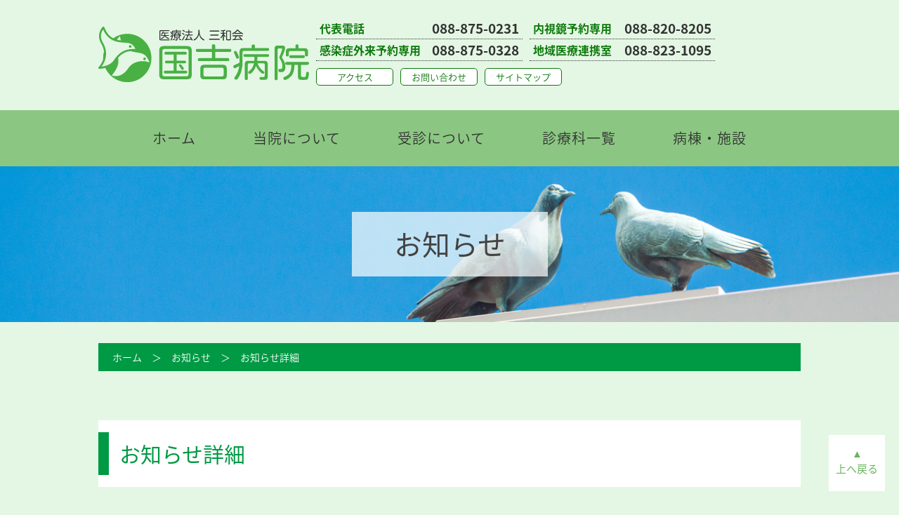

--- FILE ---
content_type: text/html; charset=UTF-8
request_url: https://www.kuniyoshi-hp.or.jp/news/news_detail15.html
body_size: 3584
content:
<!doctype html>
<html><!-- InstanceBegin template="/Templates/Untitled-1.dwt" codeOutsideHTMLIsLocked="false" -->
<head>

<!-- Google tag (gtag.js) -->
<script async src="https://www.googletagmanager.com/gtag/js?id=G-GKLYZGC9HQ"></script>
<script>
  window.dataLayer = window.dataLayer || [];
  function gtag(){dataLayer.push(arguments);}
  gtag('js', new Date());

  gtag('config', 'G-GKLYZGC9HQ');
</script>

<meta charset="UTF-8">
<!-- InstanceBeginEditable name="doctitle_meta" -->
<title>お知らせ詳細　｜　医療法人三和会　国吉病院</title>
<meta name="keywords" content="国吉病院,高知,救急病院,上町,三和会,訪問介護ステーションかみまち,胃腸科,消化器外科,整形外科,脳神経外科">
<meta name="description" content="「地域とともに‥」心かよう医療を地域のふれあいとともに。当院では、予防・健診・診断・治療・リハビリから在宅医療の支援まで、一貫した体制で地域の方々の健康に貢献したいと考えております。">
<!-- InstanceEndEditable -->

<!-- Google Tag Manager -->
<script>(function(w,d,s,l,i){w[l]=w[l]||[];w[l].push({'gtm.start':
new Date().getTime(),event:'gtm.js'});var f=d.getElementsByTagName(s)[0],
j=d.createElement(s),dl=l!='dataLayer'?'&l='+l:'';j.async=true;j.src=
'https://www.googletagmanager.com/gtm.js?id='+i+dl;f.parentNode.insertBefore(j,f);
})(window,document,'script','dataLayer','GTM-NXGGZXDC');</script>
<!-- End Google Tag Manager -->

<meta name="viewport" content="width=device-width" >
<link rel="shortcut icon" href="../img/all/icon.ico" type="image/vnd.microsoft.icon">
<link rel="apple-touch-icon" href="../img/all/icon.png" />

<!-- 全ページ用CSS -->
<link rel="stylesheet" href="../css/common.css">
<!-- スマートフォン用ボタンCSS -->
<link rel="stylesheet" href="../css/drawer.min.css">
<!-- Googleウェブフォント Noto Sans CSS -->
<link rel="stylesheet" href="//fonts.googleapis.com/earlyaccess/notosansjapanese.css">

<!-- InstanceBeginEditable name="css" -->
<!-- 各ページ専用CSS -->
<link rel="stylesheet" href="../css/sub.css">
<link rel="stylesheet" href="../css/news.css">
<!-- InstanceEndEditable -->

<!-- jquery & iScroll -->
<script type="text/javascript" src="../js/jquery.min.js"></script>
<script type="text/javascript" src="../js/iscroll.min.js"></script>
<!-- drawer.js -->
<script type="text/javascript" src="../js/drawer.min.js"></script>
<!-- scroll -->
<script type="text/javascript" src="../js/scroll.js"></script>

<!-- InstanceBeginEditable name="js" -->
<!-- 各ページ専用javascript jquery -->

<!-- InstanceEndEditable -->

</head>

<body>

<!-- Google Tag Manager (noscript) -->
<noscript><iframe src="https://www.googletagmanager.com/ns.html?id=GTM-NXGGZXDC"
height="0" width="0" style="display:none;visibility:hidden"></iframe></noscript>
<!-- End Google Tag Manager (noscript) -->

    <header>
        <div class="box01">
                <div class="l">
                    <a href="../index.html">
                        <img src="../img/all/headerlogo.svg" width="100%" alt="医療法人三和会　国吉病院"/>
                    </a>
                </div>
                <div class="r">
                    <div class="tel">
                        <dl>
                            <dt>代表電話</dt>
                            <dd>088-875-0231</dd>
                        </dl>
                        <dl>
                            <dt>内視鏡予約専用</dt>
                            <dd>088-820-8205</dd>
                        </dl>
                        <dl>
                            <dt>感染症外来予約専用</dt>
                            <dd>088-875-0328</dd>
                        </dl>
                        <dl>
                            <dt>地域医療連携室</dt>
                            <dd>088-823-1095</dd>
                        </dl>
                    </div>
                    <ul>
                        <li><a href="../access.html">アクセス</a></li>
                        <li><a href="../contact.html">お問い合わせ</a></li>
                        <li><a href="../sitemap.html">サイトマップ</a></li>
                    </ul>
                </div>
		</div>
	    <nav>
            <a href="../index.html">ホーム</a>　<a href="../about.html">当院について</a>　<a href="../flow.html">受診について</a>　<a href="../shinryo.html">診療科一覧</a>　<a href="../facilities.html">病棟・施設</a></nav>

    <!--スマホ用ナビゲーション-->
    <div class="hamburger">
        <div class="drawer drawer--right">
          <div role="banner">
            <!-- ハンバーガーボタン -->
            <button type="button" class="drawer-toggle drawer-hamburger">
              <span class="sr-only">toggle navigation</span>
              <span class="drawer-hamburger-icon"></span>
            </button>
            <!-- ナビゲーションの中身 -->
            <nav class="drawer-nav" role="navigation">
              <ul class="drawer-menu">
            		<li><a class="drawer-menu-item" href="../index.html">ホーム</a></li>
            		<li><a class="drawer-menu-item" href="../about.html">当院について</a></li>
            		<li><a class="drawer-menu-item" href="../flow.html">受診について</a></li>
            		<li><a class="drawer-menu-item" href="../shinryo.html">外来診療表</a></li>
            		<li><a class="drawer-menu-item" href="../shinryo.html#ichiran">診療科一覧</a></li>
            		<li><a class="drawer-menu-item" href="../facilities.html">病棟・施設</a></li>
            		<li><a class="drawer-menu-item" href="../hospitalization.html">入院をされる方</a></li>
            		<li><a class="drawer-menu-item" href="../flow.html#kenshin">検診をご希望の方</a></li>
            		<li><a class="drawer-menu-item" href="../team.html">チーム医療について</a></li>
            		<li><a class="drawer-menu-item" href="../facilities/local.html">医療関係者の方</a></li>
            		<li><a class="drawer-menu-item" href="../activities.html">その他の活動</a></li>
            		<li><a class="drawer-menu-item" href="../meditalk.html">メディトーク</a></li>
            		<li><a class="drawer-menu-item" href="../access.html">アクセス</a></li>
            		<li><a class="drawer-menu-item" href="../contact.html">お問い合わせ</a></li>
            		<li><a class="drawer-menu-item" href="../privacy.html">個人情報の取扱</a></li>
            		<li><a class="drawer-menu-item" href="../sitemap.html">サイトマップ</a></li>
              </ul>
            </nav>
          </div>
          <main role="main">
            <!-- Page content -->
          </main>
          <!-- ドロワーメニューの利用宣言 -->
          <script>
            $(document).ready(function() {
            $('.drawer').drawer();
          });
          </script>
        </div>
    </div><!--humburger-->
</header>

<!-- InstanceBeginEditable name="contents" -->
<div id="news">

    <div id="sub_title-img">
        <div class="page_title">
             <h1>お知らせ</h1>
        </div>
    </div>

<div id="contents">
<div class="bread_crumbs"><a href="../index.html">ホーム</a>　＞　<a href="../news.html">お知らせ</a>　＞　お知らせ詳細</div>

    <article>
    		<section class="detail">
            <h2><span>お知らせ詳細</span></h2>
            <h3>倫理委員会より　臨床研究について患者さまへのお知らせ</h3>
            <p class="ymd">2018年03月30日</p>
             <div class="contents_box">
             　国吉病院での診療情報を用いた研究に関するお知らせ<br />
掲載の研究は当院の倫理審査委員会において審査され、承認を得ております。<br />
<br />
<a href="/upload/files/chikamori1.pdf">「拡大内視鏡を用いた小腸毛細血管絨毛径比と肝機能の検討」について研究協力のお願い</a>             </div>
         </section>

    		<section>
             <div class="view_all"><a href="../news.html">お知らせ一覧へ戻る</a></div>
         </section>
         
         
    </article>
</div><!-- contents -->
</div><!-- news -->

<!-- InstanceEndEditable -->

<footer>
    <div id="pagetop"><a href="#">▲<br>上へ戻る</a></div>
    <div class="logo"><img src="../img/all/footer_logo.png" width="100%" alt=""/></div>
    <p>〒780-0901 高知県高知市上町1-3-4（升形電停西北50m）<br>TEL.088-875-0231（代）</p>
    <p class="link">｜　<a href="../index.html">ホーム</a>　｜　<a href="../about.html">当院について</a>　｜　<a href="../flow.html">受診について</a>　｜　<a href="../shinryo.html">診療科一覧</a>　｜　<a href="../facilities.html">病棟・施設</a>　｜　<a href="../access.html">アクセス</a>　｜　<a href="../contact.html">お問い合わせ</a>　｜　<a href="../sitemap.html">サイトマップ</a>　｜</p>
    <p class="copy">&#169;2017 Kuniyoshi hospital</p>
</footer>

<div id="googlemap">
    <iframe src="https://www.google.com/maps/embed?pb=!1m18!1m12!1m3!1d3324.8037089748545!2d133.52389331520212!3d33.55847598074317!2m3!1f0!2f0!3f0!3m2!1i1024!2i768!4f13.1!3m3!1m2!1s0x354e192175e44077%3A0x4918dc218ce04436!2z5Yy755mC5rOV5Lq6IOS4ieWSjOS8miDlm73lkInnl4XpmaLwn42A!5e0!3m2!1sja!2sjp!4v1502192279742" width="100%" height="100%" frameborder="0" style="border:0" allowfullscreen></iframe>
</div>

</body>

<!-- InstanceEnd --></html>


--- FILE ---
content_type: text/css
request_url: https://www.kuniyoshi-hp.or.jp/css/common.css
body_size: 3584
content:
@charset "UTF-8";
/* CSS Document */

body {
	margin: 0px;
	padding: 0px;
	color: #313131;
	background: #e4f7e4;
	font-family: 'Noto Sans Japanese', "ヒラギノ角ゴ Pro", "Hiragino Kaku Gothic Pro", "メイリオ", "Meiryo", sans-serif, "ＭＳ Ｐゴシック", "ms p gothic";
	font-weight:300;
	font-feature-settings : "palt";
	-webkit-font-smoothing: antialiased;
	-moz-osx-font-smoothing: grayscale;
}

a:link{
	text-decoration:none;
	color: #4092de;
    transition-property: all;
    transition-duration: 0.3s;
}
a:hover{
	opacity:0.5;
    transition-property: all;
    transition-duration: 0.3s;
}
a:visited{
	color: #4092de;
}

* {
margin: 0px;
padding: 0px;
}

img {
	border-width:0px;
	border-style:none;
	vertical-align: bottom;
}


/* スマートフォン用CSS */
@media screen and (max-width: 630px) {
.pc{
    display: none;
  }
header {
	width:100%;
	height:auto;
	margin:0px auto;
	padding:0px;
}
header .box01 {
}
header .box01 .l {
    width: 175px;
    height: auto;
    margin: 15px 0px 15px 15px;
    padding: 0px;
}
header .box01 .l a {
    width: auto;
    height: auto;
	display:block;
}
header .box01 .l a:hover {
	opacity:0.6;
	background: #e4f7e4;
}
header .r {
	display:none;
}
header .r ul {
	width:auto;
	height:auto;
	margin:0px;
	padding:0px;
	float:right;
}
header .r li {
	width: auto;
	height: auto;
	margin: 0px 0px 0px 5px;
	color: #ffffff;
	font-size: 13px;
	float: left;
	list-style-type: none;
}
.facebook a:link, .facebook a:visited {
	text-decoration:none;
	background-color: #4565a2;
	color:#ffffff;
}
header .r li a:link, header .r li a:visited {
	width: 14px;
	height: 14px;
	padding: 3px;
	color:#ffffff;
	display:block;
}
header .r li a:hover {
	opacity:0.5;
}

header nav {
	display:none;
}

/* スマートフォン用ハンバーガーメニュー */
header .hamburger .drawer-hamburger {
	top:10px;
	right:15px;
	color:#333333;
}
header .hamburger .drawer-nav{
	display:inline;
	background-color:#ffffff;
}
header .hamburger .drawer-menu-item {
    font-size: 0.9rem;
    display: block;
    padding: 0.65rem;
    text-decoration: none;
    color: #333333;
}
header .hamburger .drawer-menu li {
	border-bottom:1px dotted #cccccc;
}


/* サブページ メイン画像&タイトル */
#main_img {
	width: auto;
    height: auto;
    margin: 0% auto;
    padding: 5% 0%;
    background-image: url(../img/all/main.png);
    background-repeat: no-repeat;
    background-position: center;
    background-size: cover;
}
#main_img .page_title {
	width: 70%;
	height: auto;
    margin: 0px auto;
    padding: 5% 10%;
    background-color: rgba(255,255,255,0.85);
    display: table;
}
#main_img .page_title h1 {
    margin: 0px auto;
    padding: 0px;
    font-size: 24px;
    line-height: 140%;
    color: #f98b66;
    text-align: center;
    display: table-header-group;
}

/* メインイメージ＆ページタイトル */
#index_main-img {
	width: auto;
    height: auto;
    margin: 0% auto 5%;
    padding: 0% 0%;
}
#sub_title-img {
	width: auto;
    height: auto;
    margin: 0% auto 5%;
    padding: 5% 0%;
    background-image:url(../img/all/page_title.png);
    background-repeat: no-repeat;
    background-position: center;
    background-size: cover;
}
#sub_title-img .page_title {
	width: 70%;
	height: auto;
    margin: 0px auto;
    padding: 5% 10%;
    background-color: rgba(255,255,255,0.85);
    display: table;
}
#sub_title-img .page_title h1 {
    margin: 0px auto;
    padding: 0px;
    font-size: 24px;
    line-height: 140%;
    color: #434343;
    text-align: center;
    display: table-header-group;
}




/* パンくずリスト */
.bread_crumbs {
	display:none;
}


.news {
	width:90%;
	height:auto;
	margin:0px auto;
    line-height: 170%;
	font-size:13px;
}
.news dl {
    width: 100%;
    height: auto;
    margin: 0%;
    padding: 3% 0%;
    line-height: 190%;
    overflow: hidden;
    position: relative;
    zoom: 1;
    border-bottom: dotted 1px #cccccc;
}
.news dt {
	width: auto;
    height: auto;
    float: left;
    margin: 0%;
}
.news dd {
    width: 100%;
    height: auto;
    margin: 0%;
    float: left;
}
.news dd a {
    color: #448aca;
	text-decoration:underline;
}

.news dl p {
	width: 60px;
    height: auto;
    margin: 0.5% 0% 0% 3%;
    padding: 1px 10px;
    background-color: #cccccc;
    color: #ffffff;
    float: left;
    font-size: 11px;
    line-height: 160%;
    text-align: center;
}
.news dl .news {
    background-color: #61adde;
}
.news dl .important {
    background-color: #f56758;
}
.news dl .other {
    background-color: #bbbbbb;
}

/* 区切り線 */
hr {
	margin:0% 0% 5% 0%;
	border-bottom:1px dotted #999999;
	border-top:none;
	border-left:none;
	border-right:none;
}

/* VIEW ALL ボタン */
.view_all {
	width:auto;
	height:auto;
	margin:8% auto 15%;
	padding:0px;
	text-align:center;
	display:block;
}

.view_all a, .view_all a:link {
	width:auto;
	height:auto;
	margin:0px auto;
	padding:10px 40px;
	font-size:13px;
	text-align:center;
	background-color:#009944;
	color:#ffffff;
	border-radius:5px;
}


/*トップへ戻るボタン*/
#pagetop{
	display:none;
}

/* バナー */
.spacing{
    margin: 2em 0 3em;
}

.banner {
	width:90%;
	height:auto;
	margin:0% auto 4%;
	padding:0%;
}
.banner:last-child {
	margin:0% auto;
}

ul.banner_guide {
	width:90%;
	height:auto;
	margin:0px auto;
	padding:0px;
    list-style-type: none;
    display: flex;
    flex-wrap: wrap;
    justify-content: space-between;
}
ul.banner_guide li {
    width: 100%;
    margin-bottom: 4%;
}
ul.banner_guide li br {
    display: none;
}
ul.banner_guide li.ci {
    width: 100%;
    margin: 0 0 4%;
    display: flex;
    flex-wrap: wrap;
}
ul.banner_guide li.ci a {
    background-image: url("../img/about/ci.jpg");
    background-position: center;
}
ul.banner_guide li.ci .button {
    width: 25%;
    margin: 0 0 1% 75%;
}
ul.banner_guide li.banner_img a {
    border: none;
    padding: 0;
}
ul.banner_guide li a {
    background-color: #ffffff;
    border: solid 5px #33ae68;
    padding: 0.5em 0.7em;
    color: #000000;
    box-sizing: border-box;
    display: block;
}

ul.banner_guide li h4{
    font-family: 游明朝,"Yu Mincho",YuMincho,'Noto Serif JP',"Hiragino Mincho ProN",HGS明朝E,メイリオ,Meiryo,serif;
    font-size: 16px;
    line-height: 1.3;
    margin:0 0 0.2em;
}
ul.banner_guide li p{
    font-size: 11px;
    line-height: 1.5;
}


/* footer */
footer {
	width:100%;
	height:auto;
	margin:10% auto 0%;
	padding:10% 0% 10%;
	color:#ffffff;
	background-color:#67b65c;
	text-align:center;
}
footer .logo {
	width:35%;
	height:auto;
	margin:0px auto;
	padding:0px;
}
footer p{
	margin:5% 0% 0%;
	padding:0%;
	font-size:11px;
	line-height:250%;
}
footer p a {
	color:#ffffff;
}
footer .link{
	display:none;
}
footer .copy {
	margin:2% 0% 0%;
	font-size:11px;
}


/* GoogleMap */
#googlemap {
	width:100%;
	height:400px;
	margin:0px;
	padding:0px;
}


/* font */

h1 {
	font-size:28px;
	text-align:center;
	font-weight:normal;
	margin:5% 0px;
}

h2 {
	font-size:35px;
	text-align:center;
	font-weight:normal;
	letter-spacing:3px;
	margin:0px 0px 7% 0px;
}

.font-color_red{
	color:#dd0000;
}
.font-color_jade-green{
	color:#31b8a0;
}
.font_s {
	font-size:10px;
	margin: 2% 0% 0%;
}

}





















/* PCページ用CSS */
@media print, screen and (min-width: 631px) {
    .sp{
    display: none;
  }
header {
	width: auto;
    height: auto;
    margin: 0px auto;
    padding: 0px;
    min-width: 1000px;
}

header .box01 {
	width:1000px;
	margin:30px auto 30px;
    display: flex;
    justify-content: space-between;
}
header .box01 .l {
	height:auto;
	margin:8px 0 0;
	padding:0px;
}
header .box01 .l a {
	height:auto;
	display:block;
}
header .box01 .l a img{
    width: 300px;
}


header .box01 .r {
	width:auto;
	height:auto;
	margin:0px;
	padding:0px;
}
header .box01 .r .tel {
    width: auto;
	height: auto;
    margin: -5px 0 0 0;
    display: flex;
    flex-wrap: wrap;
    justify-content: right;
}
header .box01 .r .tel dl {
    padding: 3px 5px;
    display: flex;
    justify-content: space-between;
    border-bottom: 1px dotted #333333;
    margin-left: 10px;
}
header .box01 .r .tel dt {
    width: 150px;
	font-size:16px;
    line-height: 1.5;
	font-weight:bold;
	color:#0d790c;
    margin-right: 10px;
}
header .box01 .r .tel dd {
	font-size:19px;
    line-height: 1.3;
	font-weight:bold;
	color:#333333;
}
header .box01 .r .tel dl:nth-child(even) dt {
    width: 120px;
}

header .box01 .r ul {
	height:auto;
	margin:10px 0 0px;
	padding:0px;
	display: flex;
	flex-wrap: wrap;
	justify-content: right;
}
header .box01 .r ul li {
	width: 110px;
	height: auto;
	margin: 0px 0px 5px 10px;
	color:#0d790c;
	text-align:center;
	font-size: 13px;
    line-height: 1.5;
	list-style-type: none;
}
header .box01 .r ul li a {
	background-color:#ffffff;
	color:#0d790c;
	display:block;
	padding:2px 0px;
    border-radius: 5px;
    border:1px solid #0d790c;
}
header .box01 .r ul li a:hover {
	background-color:#0d790c;
	color:#ffffff;
    opacity: 1;
}



header nav {
	width:auto;
	height:auto;
	margin:0px auto;
	padding:20px 0px;
	color:#cccccc;
	font-size:20px;
	text-align:center;
	line-height:200%;
	letter-spacing:1px;
	background-color:#8bc782;
}
header nav a:link, header nav a:visited {
	padding:15px 30px;
	color:#333333;
	text-decoration:none;
	border-radius:5px;
}
header nav a:hover {
	padding:15px 30px;
	color:#ffffff;
	background-color:#009944;
	text-decoration:none;
	opacity:1;
	border-radius:5px;
}
header .hamburger .drawer-hamburger {
	display:none;
}

/* メインイメージ＆ページタイトル */
#index_main-img {
	width: auto;
    height: auto;
    margin: 0px auto 70px;
    padding: 0px 0px;
    min-width: 1000px;
}
#index_main-img .top_img{
	width: 100%;
	min-width:1000px;
	position: relative;
	overflow: hidden;
}
#sub_title-img {
    width: auto;
    height: auto;
    margin: 0px auto 30px;
    padding: 65px 0px;
    min-width: 1000px;
    background-image: url(../img/all/main.png);
    background-repeat: no-repeat;
    background-position: center;
    background-size: cover;
}

#sub_title-img .page_title {
	height: auto;
    margin: 0px auto;
    padding: 20px 60px;
    width: inherit;
    background-color: rgba(255,255,255,0.7);
    display: table;
}
#sub_title-img .page_title h1 {
	margin: 0px auto 0px;
    padding: 0px;
    font-size: 40px;
    line-height: 130%;
    color: #434343;
    text-align: center;
    display: table-header-group;
}


article{
	min-width:1000px;
}

/* パンくずリスト */
.bread_crumbs {
    width: 960px;
    margin: 20px auto 70px;
	padding:10px 20px;
	background-color:#009944;
	color:#ffffff;
	font-size:14px;
}
.bread_crumbs a {
 	color:#ffffff;
}


/* お知らせ */
.news {
	width:900px;
	height:auto;
	margin:0px auto;
    line-height: 170%;
	font-size:16px;
}
.news dl {
	width:860px;
	height:auto;
	margin:0px;
	padding: 18px 20px;
    line-height: 190%;
	overflow: hidden;
    position: relative;
    zoom: 1;
	border-bottom:dotted 1px #313131;
}
.news dt {
	width: auto;
    height: auto;
    float: left;
    margin: 0px 20px 0px 0px;
}
.news dd {
    width: 620px;
    height: auto;
    margin: 0px 0px 0px 20px;
    float: left;
}
.news dd a {
    color: #448aca;
	text-decoration:underline;
}

.news dl p {
    width: 70px;
    height: auto;
    margin: 4px 0px 0px 0px;
    padding: 0px 15px;
    background-color: #cccccc;
    color: #ffffff;
    float: left;
    font-size: 13px;
    line-height: 180%;
    text-align: center;
}
.news dl .news {
    background-color: #61adde;
}
.news dl .important {
    background-color: #f56758;
}
.news dl .other {
    background-color: #bbbbbb;
}

/* 区切り線 */
hr {
	margin:0px 0px 30px 0px;
	border-bottom:1px dotted #999999;
	border-top:none;
	border-left:none;
	border-right:none;
}


/* VIEW ALL ボタン */
.view_all {
	width:auto;
	height:auto;
	margin:30px auto 50px;
	padding:0px;
	text-align:center;
	display:block;
}

.view_all a, .view_all a:link {
	width:auto;
	height:auto;
	margin:0px auto;
	padding:10px 40px;
	font-size:18px;
	text-align:center;
	background-color:#009944;
	color:#ffffff;
	border-radius:5px;
}


/*トップへ戻るボタン*/
#pagetop{
	display:block;
    position: fixed;
    bottom: 20px;
    right: 20px;
	width:60px;
    height:60px;
	font-size:15px;
	font-weight:normal;
	line-height:150%;
    color:#67b65c;
	text-align:center;
	z-index:99999;
}

#pagetop a {
	display:block;
    position: fixed;
    bottom: 20px;
    right: 20px;
	width:60px;
    height:60px;
    background-color:#ffffff;
    padding:15px 10px 5px 10px;
	margin:20px auto 0 auto;
    color:#67b65c;
	text-decoration:none;
}

#pagetop a:hover {
  	filter:alpha(opacity=50);
  	-moz-opacity: 0.5;
  	opacity: 0.5;
}

/* バナー */
.spacing{
    margin: 4em 0 5em;
}
.banner {
	width:900px;
	height:auto;
	margin:0px auto 20px;
	padding:0px;
}
.banner:last-child {
	margin:0px auto;
}

ul.banner_guide {
	width:100%;
	height:auto;
	margin:0px auto 20px;
	padding:0px;
    list-style-type: none;
    display: flex;
    flex-wrap: wrap;
    justify-content: space-between;
}
ul.banner_guide li {
    width: 32%;
}
ul.banner_guide li.ci {
    width: 100%;
    margin: 2% 0 0;
    position: relative;
}
ul.banner_guide li.ci a {
    background-image: url("../img/about/ci.jpg");
    background-position: center;
}
ul.banner_guide li.ci p {
    font-size: 13px;
    line-height: 1.8;
}
ul.banner_guide li.ci .button {
    position: absolute;
    bottom: 2.1em;
    right: 2.1em;
}
ul.banner_guide li.banner_img {
    width: 49%;
}
ul.banner_guide li.banner_img a {
    border: none;
    padding: 0;
}
ul.banner_guide li a {
    background-color: #ffffff;
    border: solid 10px #33ae68;
    padding: 0.8em 1em;
    color: #000000;
    box-sizing: border-box;
    display: block;
}
ul.banner_guide li h4{
    font-family: 游明朝,"Yu Mincho",YuMincho,'Noto Serif JP',"Hiragino Mincho ProN",HGS明朝E,メイリオ,Meiryo,serif;
    font-size: 23px;
    line-height: 1.3;
    margin:0 0 0.2em;
}
ul.banner_guide li p{
    font-size: 11.5px;
    line-height: 1.5;
}


/* footer */
footer {
	width:auto;
	height:auto;
	margin:80px auto 0px;
	padding:50px 0px 40px;
	color:#ffffff;
	min-width:1000px;
	background-color:#67b65c;
	text-align:center;
}
footer .logo {
	width:200px;
	height:auto;
	margin:0px auto;
	padding:0px;
}
footer p{
	margin:20px 0px 0px;
	padding:0px;
	font-size:15px;
	line-height:250%;
}
footer .link{
	margin:0px;
	padding:0px;
	font-size:15px;
	line-height:250%;
}
footer .link a {
	color:#ffffff;
}
footer .copy {
	margin:20px 0px 0px;
	font-size:11px;
}


/* GoogleMap */
#googlemap {
	width:auto;
	height:480px;
	margin:0px;
	padding:0px;
	min-width:1000px;
}



/* font */

h1 {
	font-size:40px;
	text-align:center;
	font-weight:normal;
	margin:35px 0px;
	min-width:1000px;
	line-height: 140%;
}


.font-color_red{
	color:#dd0000;
}
.font-color_jade-green{
	color:#31b8a0;
}
.font_s {
	font-size:12px;
	margin: 10px 0px 0px;
}

}

--- FILE ---
content_type: text/css
request_url: https://www.kuniyoshi-hp.or.jp/css/sub.css
body_size: 1647
content:
@charset "UTF-8";
/* CSS Document */

/* スマートフォン用CSS */
@media screen and (max-width: 630px) {
  /* サブページ メイン画像&タイトル */
  #about #sub_title-img {
    background-image: url(../img/about/page_title.png);
  }
  #main-image {
    width: 100%;
    height: auto;
    margin: 0% auto 5%;
    padding: 0px;
  }
  /* コンテンツ部分 */
  #contents {
    width: 90%;
    height: auto;
    margin: 0px auto;
    padding: 0px;
/*    overflow: hidden;*/
    position: relative;
    zoom: 1;
  }
  .contents_box {
    width: 90%;
    height: auto;
    margin: 0% auto 10%;
    padding: 0%;
    font-size: 14px;
    line-height: 200%;
    text-align: justify;
  }
  .contents_box .img_l {
    width: 100%;
    height: auto;
    margin: 3% 0%;
    padding: 0%;
    background-color: #ffffff;
  }
  .contents_box .img_r {
    width: 100%;
    height: auto;
    margin: 3% 0%;
    padding: 0%;
    background-color: #ffffff;
  }
  .contents_box .link_button a:link {
    width: 50%;
    height: auto;
    margin: 2% auto 0%;
    padding: 0% 2%;
    font-size: 12px;
    color: #ffffff;
    background-color: #ec6100;
    text-align: center;
    line-height: 220%;
    display: block;
  }
  .contents_box .link_button a:visited {
    color: #ffffff;
  }
  .contents_box ul, .contents_box ol {
    padding: 0% 0% 0% 5%;
  }
  ul.pic_2 {
    width: 100%;
    height: auto;
    margin: 0% auto 4%;
    padding: 0px;
    list-style-type: none;
  }
  ul.pic_2 li {
    width: 100%;
    height: auto;
    margin: 0% 0% 4%;
    padding: 0%;
    background-color: #ffffff;
  }
  ul.pic_3 {
    width: 100%;
    height: auto;
    margin: 0% auto 6%;
    padding: 0px;
    list-style-type: none;
  }
  ul.pic_3 li {
    width: 100%;
    height: auto;
    margin: 0% 0% 4%;
    padding: 0%;
    background-color: #ffffff;
  }
  .caption {
    font-size: 12px;
    margin: 0%;
    padding: 3% 3%;
    text-align: center;
    line-height: 160%;
  }
  /* お知らせ＆その他の活動 詳細ページ */
  .detail .contents_box img {
    width: 100% !important;
    height: auto !important;
  }
  /* ページャー */
  .pager {
    width: 90%;
    margin: 5% auto 10%;
    text-align: center;
  }
  .pager ul {
    text-decoration: none;
  }
  .pager li {
    width: auto;
    height: auto;
    line-height: 100%;
    text-align: center;
    border-radius: 5px;
    font-size: 12px;
    margin: 0 auto;
    color: #fff;
    display: inline-block;
    /*    margin: 0px 2px 0px 0px;*/
  }
  .pager li a {
    color: #fff;
    display: block;
    text-decoration: none;
    line-height: 100%;
    background: #009944;
    border-radius: 5px;
    padding: 6px 8px;
  }
  .pager li:last-child {
    margin: 0px;
  }
  .pager li.no-link {
    color: #fff;
    text-decoration: none;
    line-height: 100%;
    border-radius: 5px;
    padding: 6px 8px;
    background-color: #8bc782;
  }
  /* font */
  h2 {
    width: 100%;
    height: auto;
    margin: 0% auto 5%;
    padding: 5% 0%;
    background-color: #ffffff;
    font-size: 22px;
    font-weight: normal;
    text-align: left;
    color: #009944;
    letter-spacing: 0px;
  }
  h2 span {
    border-left: 7px #009944 solid;
    margin: 0%;
    padding: 2% 3%;
    display: block;
  }
  h3 {
    width: 90%;
    height: auto;
    margin: 0% auto 5%;
    padding: 0% 5% 3%;
    font-size: 18px;
    font-weight: normal;
    text-align: left;
    color: #313131;
    border-bottom: 1px #eb6100 solid;
  }
  .ymd {
    width: 90%;
    margin: 0% auto 5%;
    font-size: 13px;
  }
  .eng-title{
  	font-family: "Barlow Condensed", sans-serif;
  	font-weight: 500;
  	font-style: normal;
  }
h3.eng-title {
    font-size: 300%;
    line-height: 1.5em;
    letter-spacing: 0.1em;
    text-align: center;
    margin: 0 auto;
    padding: 0;
    border: none;
}

}






/* PCページ用CSS */
@media print, screen and (min-width: 631px) {
  /* メインイメージ＆ページタイトル */
  #about #sub_title-img {
    background-image: url(../img/about/page_title.png);
  }
  #main-image {
    width: 1000px;
    height: 570px;
    margin: 0px auto 30px;
    padding: 0px;
  }
  /* コンテンツ部分 */
  #contents {
    max-width: 1000px;
    height: auto;
    margin: 0px auto;
    padding: 0px;
/*    overflow: hidden;*/
    position: relative;
    zoom: 1;
  }
  .contents_box {
    width: 960px;
    height: auto;
    margin: 0px auto 40px;
    padding: 0;
    font-size: 16px;
    line-height: 220%;
    text-align: justify;
    overflow: hidden;
    position: relative;
    zoom: 1;
  }
  .contents_box .img_l {
    width: 470px;
    height: auto;
    margin: 15px 20px 20px 0px;
    padding: 0px;
    background-color: #ffffff;
    float: left;
  }
  .contents_box .img_r {
    width: 470px;
    height: auto;
    margin: 15px 0px 20px 20px;
    padding: 0px;
    background-color: #ffffff;
    float: right;
  }
  .contents_box .link_button a:link {
    width: auto;
    height: auto;
    margin: 0px 0px 0px;
    padding: 0px 20px;
    font-size: 14px;
    color: #ffffff;
    background-color: #ec6100;
    float: right;
    line-height: 220%;
  }
  .contents_box .link_button a:visited {
    color: #ffffff;
  }
  .contents_box ul, .contents_box ol {
    padding: 0px 0px 0px 2em;
  }
  ul.pic_2 {
    width: 960px;
    height: auto;
    margin: 0px auto 15px;
    padding: 0px;
    display: flex;
    list-style-type: none;
    overflow: hidden;
    position: relative;
    zoom: 1;
  }
  ul.pic_2 li {
    width: 470px;
    height: auto;
    margin: 0px 15px 0px 0px;
    padding: 0px;
    display: flex;
    flex-wrap: wrap;
/*    float: left;*/
    background-color: #ffffff;
  }
  ul.pic_2 li:last-child {
    margin: 0px;
  }
  ul.pic_3 {
    width: 960px;
    height: auto;
    margin: 0px auto 40px;
    padding: 0px;
    list-style-type: none;
    overflow: hidden;
    position: relative;
    zoom: 1;
  }
  ul.pic_3 li {
    width: 310px;
    height: auto;
    margin: 0px 15px 0px 0px;
    padding: 0px;
    float: left;
    background-color: #ffffff;
  }
  ul.pic_3 li:last-child {
    margin: 0px;
  }
  .caption {
    font-size: 14px;
    margin: 10px 0px;
    text-align: center;
    padding: 0px 15px;
    line-height: 150%;
  }
  /* お知らせ＆その他の活動 詳細ページ */
  .detail .contents_box img {
    max-width: 960px;
    height: auto !important;
  }
  /* ページャー */
  .pager {
    width: 1000px;
    margin: 40px auto 100px;
    text-align: center;
  }
  .pager ul {
    text-decoration: none;
  }
  .pager li {
    width: auto;
    height: auto;
    line-height: 100%;
    text-align: center;
    border-radius: 5px;
    font-size: 16px;
    margin: 0 auto;
    color: #fff;
    display: inline-block;
    /*    margin: 0px 5px 0px 0px;*/
  }
  .pager li a {
    color: #fff;
    display: block;
    text-decoration: none;
    line-height: 100%;
    background: #009944;
    border-radius: 5px;
    padding: 10px 13px;
  }
  .pager li:last-child {
    margin: 0px;
  }
  .pager li.no-link {
    color: #fff;
    text-decoration: none;
    line-height: 100%;
    border-radius: 5px;
    padding: 10px 13px;
    background-color: #8bc782;
  }
  /* 見出し */
  h2 {
    width: 1000px;
    height: auto;
    margin: 0px auto 35px;
    padding: 25px 0px;
    background-color: #ffffff;
    font-size: 30px;
    font-weight: normal;
    text-align: left;
    color: #009944;
  }
  h2 span {
    border-left: 15px #009944 solid;
    margin: 0px;
    padding: 8px 15px;
  }
  h3 {
    width: 960px;
    height: auto;
    margin: 0px auto 15px;
    padding: 0px 20px 5px;
    font-size: 24px;
    font-weight: normal;
    text-align: left;
    color: #313131;
    border-bottom: 1px #eb6100 solid;
  }
  .ymd {
    margin: 0px 20px 10px;
    font-size: 15px;
  }
  .eng-title{
  	font-family: "Barlow Condensed", sans-serif;
  	font-weight: 500;
  	font-style: normal;
  }
  h3.eng-title{
	font-size: 450%;
	line-height: 1.5em;
	letter-spacing: 0.1em;
	text-align: center;
	margin: 0;
	padding: 0;
	border: none;
  }

}

--- FILE ---
content_type: text/css
request_url: https://www.kuniyoshi-hp.or.jp/css/news.css
body_size: 643
content:
@charset "UTF-8";
/* CSS Document */


/* スマートフォン用CSS */
@media screen and (max-width: 630px) {

/* サブページ メイン画像&タイトル */
#news #sub_title-img {
    background-image:url(../img/news/page_title.png);
}

#news .title {
	font-size:18px;
	color:#009944;
	font-weight:bold;
	padding:0% 5%;
	margin:0%;
}
#news .title a {
	color:#009944;
}

#news .contents_box .pic {
    width: 100%;
    height: auto;
    margin: 2% auto 5%;
    padding: 0px;
}

#news .contents_box dl {
    width: 100%;
    height: auto;
    margin: 0%;
    padding: 3% 0%;
    border-bottom: 1px dotted #cccccc;
    line-height: 180%;
}
#news .contents_box dt {
    width: 100%;
	height:auto;
	margin:0%;
	padding:0%;
}
#news .contents_box dd {
    width: 100%;
	height:auto;
	margin:0%;
	padding:0%;
}
#news .contents_box dl a {
	text-decoration:underline;
}

#news .contents_box .title {
	color:#009944;
	font-size:20px;
}


}




/* PCページ用CSS */
@media print, screen and (min-width: 631px) {

/* メインイメージ＆ページタイトル */
#news #sub_title-img {
    background-image:url(../img/news/page_title.png);
}

#news .title {
	font-size:26px;
	color:#009944;
	font-weight:bold;
	padding:0px 20px;
	margin:0px;
}
#news .title a {
	color:#009944;
}

#news .contents_box .pic {
    width: 960px;
    height: auto;
    margin: 10px 0px 15px;
    padding: 0px;
}

#news .contents_box dl {
    width: 960px;
    height: auto;
    margin: 0px;
    padding: 0px;
    border: 1px solid #cccccc;
	border-top:none;
    line-height: 180%;
	display:flex;
    overflow: hidden;
    position: relative;
    zoom: 1;
}
#news .contents_box dl:first-child {
	border-top: 1px solid #cccccc;
}
#news .contents_box dt {
    width: 740px;
    height: auto;
    margin: 0px;
    border-right: 1px solid #cccccc;
    padding: 10px;
    background-color: #faffeb;
    float: left;
}
#news .contents_box dd {
	width:179px;
	height:auto;
	margin:0px;
	padding:10px;
	text-align:center;
	background-color:#ffffff;
	float:left;
}
#news .contents_box dl a {
	text-decoration:underline;
}

}

--- FILE ---
content_type: image/svg+xml
request_url: https://www.kuniyoshi-hp.or.jp/img/all/headerlogo.svg
body_size: 7958
content:
<?xml version="1.0" encoding="utf-8"?>
<!-- Generator: Adobe Illustrator 26.0.3, SVG Export Plug-In . SVG Version: 6.00 Build 0)  -->
<svg version="1.1" id="レイヤー_1" xmlns="http://www.w3.org/2000/svg" xmlns:xlink="http://www.w3.org/1999/xlink" x="0px"
	 y="0px" width="436.712px" height="114.836px" viewBox="0 0 436.712 114.836" style="enable-background:new 0 0 436.712 114.836;"
	 xml:space="preserve">
<style type="text/css">
	.st0{fill:#49B044;}
	.st1{fill:#333333;}
</style>
<g>
	<g>
		<path class="st0" d="M95.863,69.2c1.491,0,2.704-1.213,2.704-2.704s-1.213-2.704-2.704-2.704s-2.704,1.213-2.704,2.704
			S94.372,69.2,95.863,69.2z"/>
		<path class="st0" d="M59.95,14.764c-10.847,0-20.88,3.459-29.074,9.325C20.632,18.684,15.25,9.185,12.452,1.353v0
			c-0.247-0.687-0.869-1.206-1.594-1.318c-0.635-0.098-1.818-0.28-4.626,3.904c-3.008,4.483-9.042,16.51-0.116,31.345
			c3.119,5.184,4.965,10.691,5.584,16.258c-1.162,4.222-1.787,8.667-1.787,13.258c0,1.006,0.036,2.004,0.096,2.995
			c-1.852,5.701-5.029,11.187-9.498,16.153c-0.532,0.59-0.661,1.44-0.33,2.162c0.325,0.709,1.033,1.162,1.81,1.162
			c0.014,0,0.029,0,0.043,0c0.457-0.01,5.758-0.162,12.293-1.926c7.84,17.385,25.313,29.49,45.623,29.49
			c27.634,0,50.036-22.402,50.036-50.036C109.986,37.166,87.584,14.764,59.95,14.764z M28.458,73.762
			c-0.441,0.394-0.896,0.768-1.358,1.13c-0.152,0.119-0.307,0.234-0.461,0.35c-0.367,0.275-0.739,0.541-1.116,0.798
			c-0.152,0.103-0.303,0.209-0.456,0.31c-0.51,0.334-1.026,0.656-1.549,0.959c-0.081,0.047-0.163,0.089-0.244,0.134
			c-0.453,0.257-0.91,0.503-1.369,0.738c-0.186,0.095-0.372,0.187-0.559,0.278c-0.376,0.184-0.753,0.362-1.131,0.532
			c-0.181,0.082-0.362,0.166-0.543,0.244c-0.521,0.226-1.043,0.443-1.564,0.644c-0.154,0.06-0.307,0.113-0.46,0.17
			c-0.388,0.145-0.774,0.286-1.159,0.419c-0.222,0.076-0.443,0.15-0.664,0.222c-0.323,0.106-0.644,0.207-0.964,0.305
			c-0.217,0.066-0.435,0.135-0.65,0.197c-0.471,0.137-0.938,0.267-1.396,0.387c-0.003,0.001-0.005,0.001-0.008,0.002l0,0
			c-2.326,0.607-4.473,1.002-6.231,1.255c2.166-2.895,3.958-5.92,5.378-9.029c0.056-0.122,0.107-0.244,0.162-0.367
			c0.208-0.466,0.408-0.933,0.599-1.403c0.067-0.166,0.133-0.332,0.198-0.498c0.177-0.449,0.345-0.9,0.507-1.353
			c0.054-0.151,0.109-0.301,0.161-0.453c0.198-0.574,0.386-1.15,0.559-1.727c0.006-0.019,0.012-0.038,0.018-0.057
			c0.186-0.624,0.356-1.25,0.513-1.877c0.023-0.09,0.042-0.181,0.064-0.272c0.127-0.52,0.244-1.042,0.35-1.564
			c0.03-0.147,0.058-0.295,0.087-0.442c0.095-0.489,0.181-0.979,0.258-1.47c0.021-0.133,0.043-0.266,0.063-0.399
			c0.089-0.603,0.168-1.207,0.231-1.813c0.001-0.007,0.002-0.014,0.002-0.021c0.068-0.654,0.119-1.309,0.156-1.965
			c0.001-0.026,0.002-0.052,0.003-0.078c0.032-0.596,0.05-1.192,0.057-1.788c0.001-0.114,0.001-0.228,0.001-0.343
			c0.002-0.532-0.006-1.063-0.025-1.595c-0.004-0.106-0.006-0.212-0.011-0.318c-0.081-1.915-0.294-3.828-0.64-5.731
			c-0.015-0.085-0.032-0.169-0.048-0.253c-0.104-0.554-0.22-1.108-0.347-1.66c-0.021-0.09-0.041-0.18-0.062-0.27
			c-1.04-4.399-2.792-8.724-5.283-12.863C1.669,20.167,6.904,9.903,9.882,5.73c4.125,9.791,12.049,20.912,27.156,25.038l0.001,0l0,0
			c0.66,0.18,1.328,0.352,2.015,0.505c3.254,0.723,6.305,1.116,9.16,1.374l0,0l0,0c0.972,0.088,1.92,0.161,2.846,0.223
			c0.023,0.002,0.046,0.003,0.069,0.005c0.91,0.061,1.804,0.116,2.669,0.168c10.248,0.61,17.251,1.026,23.175,12.997
			c-0.589,0.003-1.182,0.01-1.776,0.019c-0.132,0.002-0.264,0.004-0.397,0.007c-1.249,0.021-2.508,0.06-3.774,0.124
			c-0.055,0.003-0.111,0.006-0.166,0.009c-3.355,0.178-6.76,0.555-10.171,1.341h0l0,0c-6.963,1.605-13.95,4.934-20.586,11.812l0,0
			c0,0-0.001,0.001-0.001,0.001c-0.886,0.918-1.766,1.901-2.638,2.95c-0.126,0.151-0.251,0.304-0.376,0.457
			c-0.225,0.276-0.45,0.552-0.674,0.838c-0.333,0.423-0.664,0.856-0.995,1.3c-0.132,0.178-0.263,0.362-0.394,0.543
			c-0.271,0.373-0.542,0.752-0.812,1.14c-0.121,0.175-0.243,0.349-0.364,0.527c-0.38,0.557-0.759,1.124-1.136,1.711
			c-0.357,0.557-0.741,1.085-1.137,1.6c-0.117,0.152-0.238,0.299-0.359,0.447c-0.303,0.374-0.615,0.737-0.936,1.088
			c-0.124,0.136-0.247,0.274-0.374,0.407c-0.438,0.458-0.887,0.902-1.353,1.322C28.522,73.71,28.489,73.735,28.458,73.762z
			 M44.917,19.877c0.371,2.287,0.88,5.321,1.852,8.619c-2.188-0.243-4.473-0.583-6.851-1.112c-0.419-0.093-0.828-0.196-1.235-0.3
			C41.394,22.161,44.917,19.877,44.917,19.877z M106.031,74.151C92.748,68.32,71.778,71.11,62.078,85.904
			c-9.488,14.469-21.844,18.715-34.294,15.131c10.989-13.892,15.459-23.087,13.297-36.851c8.236-9.573,17.061-12.679,25.958-13.685
			c1.132,0.396,2.318,0.757,3.575,1.069C86.199,55.433,98.199,51.716,106.031,74.151z"/>
		<path class="st0" d="M66.065,43.754c1.491,0,2.704-1.213,2.704-2.704c0-1.491-1.213-2.704-2.704-2.704s-2.704,1.213-2.704,2.704
			C63.361,42.542,64.574,43.754,66.065,43.754z"/>
	</g>
	<g>
		<path class="st1" d="M146.253,7.343c0.24,0,1.008,0,1.008,0.912c0,0.888-0.744,0.888-1.008,0.888h-16.417
			c-0.96,0-1.368,0.48-1.368,1.393v14.474c0,0.863,0.36,1.392,1.368,1.392h16.897c0.24,0,1.008,0,1.008,0.888
			c0,0.912-0.744,0.912-1.008,0.912h-17.138c-2.208,0-3.12-0.743-3.12-3.096V10.463c0-2.328,0.864-3.12,3.12-3.12H146.253z
			 M145.605,17.256c0.24,0,0.912,0,0.912,0.864c0,0.84-0.648,0.84-0.912,0.84h-6c1.176,1.56,2.28,3,5.521,4.296
			c0.192,0.048,0.96,0.336,1.104,0.408c0.288,0.145,0.336,0.408,0.336,0.648c0,0.336-0.192,1.128-0.96,1.128
			c-0.792,0-5.904-2.16-7.681-6.001c-2.16,4.753-6.769,5.977-7.32,5.977c-0.72,0-0.936-0.744-0.936-1.08
			c0-0.527,0.36-0.672,0.744-0.792c1.584-0.456,4.248-1.416,5.784-4.584h-5.833c-0.288,0-0.912,0-0.912-0.84
			c0-0.792,0.504-0.864,0.912-0.864h6.409c0.12-0.744,0.168-1.536,0.168-1.849v-1.488h-3.216c-0.696,1.08-1.248,1.776-1.752,2.28
			c-0.264,0.265-0.504,0.433-0.792,0.433c-0.552,0-1.056-0.528-1.056-1.009c0-0.312,0.096-0.407,0.96-1.344
			c1.224-1.296,1.896-2.736,2.424-3.889c0.096-0.239,0.312-0.647,0.816-0.647c0.264,0,1.008,0.12,1.008,0.888
			c0,0.265-0.048,0.384-0.625,1.584h9.769c0.24,0,0.936,0,0.936,0.841c0,0.84-0.672,0.863-0.936,0.863h-5.665v1.44
			c0,0.889-0.144,1.608-0.192,1.896H145.605z"/>
		<path class="st1" d="M155.156,8.327h5.713V7.151c0-0.384,0.144-0.888,0.96-0.888c0.576,0,1.032,0.168,1.032,0.888v1.177h7.969
			c0.264,0,0.96,0.023,0.96,0.815s-0.6,0.841-0.96,0.841h-15.313c-0.744,0-1.08,0.384-1.08,1.08v5.64c0,2.377,0,6.529-2.232,10.178
			c-0.912,1.487-1.176,1.56-1.56,1.56c-0.552,0-1.032-0.504-1.032-0.983c0-0.288,0.144-0.553,0.312-0.793
			c1.44-2.231,2.232-3.504,2.592-7.032c-0.744,0.6-1.944,1.561-2.52,1.561c-0.624,0-0.816-0.721-0.816-1.104
			c0-0.552,0.36-0.744,0.576-0.864c1.32-0.696,1.464-0.768,2.833-1.656v-6.672C152.588,8.951,153.356,8.327,155.156,8.327z
			 M151.315,11.375c0.24,0.576,1.032,2.473,1.032,2.881c0,0.695-0.744,0.888-1.08,0.888c-0.504,0-0.504-0.072-1.08-1.752
			c-0.168-0.528-0.288-0.744-0.648-1.656c-0.096-0.24-0.168-0.433-0.168-0.648c0-0.528,0.552-0.815,0.912-0.815
			C150.787,10.272,150.979,10.559,151.315,11.375z M157.508,26.761c-0.696,0.408-2.208,1.32-2.809,1.32s-0.84-0.553-0.84-0.912
			c0-0.456,0.096-0.505,1.296-1.08c1.08-0.505,1.824-1.009,2.28-1.32c1.032-0.744,1.056-0.744,1.344-0.744
			c0.384,0,0.864,0.336,0.864,0.936C159.644,25.465,158.18,26.353,157.508,26.761z M169.149,21.264c0,1.2-0.312,2.112-2.112,2.112
			h-3v2.904c0,2.257-0.864,2.257-3,2.257c-1.224,0-1.249-0.024-1.44-0.097c-0.408-0.168-0.48-0.6-0.48-0.84
			c0-0.792,0.6-0.792,0.864-0.792c0.264,0,1.344,0.048,1.584,0c0.36-0.072,0.504-0.288,0.504-0.792v-2.641h-2.952
			c-1.704,0-2.112-0.792-2.112-2.112V18.72c-0.96,0.624-1.128,0.624-1.296,0.624c-0.528,0-0.84-0.528-0.84-0.96
			c0-0.384,0.24-0.552,0.456-0.696c0.288-0.168,1.512-0.936,1.752-1.08c-1.464-1.488-1.632-1.632-1.632-1.896
			c0-0.433,0.48-0.769,0.864-0.769c0.264,0,0.432,0.144,0.624,0.312c0.096,0.096,0.792,0.768,1.368,1.367
			c0.6-0.504,1.32-1.319,1.944-2.231h-4.32c-0.312,0-0.864-0.072-0.864-0.769c0-0.552,0.24-0.815,0.864-0.815h5.208
			c0.072-0.168,0.36-0.912,0.432-1.057c0.144-0.24,0.384-0.336,0.624-0.336c0.336,0,0.984,0.192,0.984,0.72
			c0,0.217-0.096,0.456-0.168,0.673h7.777c0.288,0,0.864,0,0.864,0.768c0,0.601-0.288,0.816-0.864,0.816h-4.873
			c0.816,1.008,1.248,1.56,2.208,2.28c0.288-0.312,0.336-0.36,1.224-1.488c0.168-0.192,0.336-0.336,0.624-0.336
			c0.432,0,0.864,0.359,0.864,0.744c0,0.432-1.008,1.512-1.44,1.968c0.312,0.168,1.656,0.864,1.944,1.008
			c0.312,0.168,0.48,0.336,0.48,0.696c0,0.456-0.336,1.032-0.936,1.032c-0.192,0-0.36,0-1.729-0.888V21.264z M158.852,19.152h8.473
			v-0.72c0-0.504-0.24-0.792-0.792-0.792h-6.913c-0.552,0-0.768,0.288-0.768,0.792V19.152z M158.852,20.448v0.768
			c0,0.504,0.216,0.792,0.768,0.792h6.913c0.552,0,0.792-0.264,0.792-0.792v-0.768H158.852z M166.437,16.296
			c-1.584-1.513-2.088-2.425-2.353-2.904h-1.872c-0.288,0.479-0.936,1.512-2.232,2.904H166.437z M167.061,23.977
			c0.24,0,0.24,0,0.984,0.552c1.224,0.864,2.256,1.32,3.36,1.848c0.264,0.12,0.48,0.265,0.48,0.648c0,0.336-0.264,1.008-0.936,1.008
			c-0.528,0-2.088-0.912-2.64-1.248c-0.72-0.432-2.16-1.319-2.16-1.872C166.149,24.265,166.701,23.977,167.061,23.977z"/>
		<path class="st1" d="M176.179,26.593c-1.056,1.752-1.272,1.848-1.68,1.848c-0.576,0-1.104-0.504-1.104-1.008
			c0-0.288,0.144-0.552,0.384-0.912c1.32-1.944,2.16-3.168,3.721-6.721c0.144-0.312,0.336-0.72,0.84-0.72
			c0.456,0,0.984,0.359,0.984,0.864C179.323,20.76,177.283,24.744,176.179,26.593z M174.355,12.911c0.552,0,2.016,0.984,2.664,1.44
			c0.72,0.479,1.464,0.984,1.464,1.488c0,0.479-0.432,1.128-1.032,1.128c-0.312,0-0.528-0.168-1.248-0.744
			c-0.432-0.336-1.008-0.744-2.232-1.512c-0.312-0.192-0.6-0.36-0.528-0.889C173.515,13.295,173.923,12.911,174.355,12.911z
			 M175.267,6.719c0.528,0,2.016,0.96,2.664,1.368c1.536,1.008,1.632,1.152,1.632,1.561c0,0.527-0.456,1.128-0.984,1.128
			c-0.288,0-0.312-0.024-1.296-0.696c-0.792-0.552-1.608-1.08-2.424-1.536c-0.48-0.264-0.552-0.408-0.552-0.864
			C174.307,7.415,174.619,6.719,175.267,6.719z M180.524,18.312c-0.264,0-1.008,0-1.008-0.936c0-0.912,0.696-0.912,1.008-0.912
			h6.024v-4.561h-5.04c-0.264,0-0.984,0-0.984-0.937c0-0.888,0.624-0.936,0.984-0.936h5.04V7.295c0-0.288,0-1.008,0.96-1.008
			c0.744,0,1.032,0.288,1.032,1.008v2.736h5.425c0.264,0,0.984,0,0.984,0.936c0,0.889-0.624,0.937-0.984,0.937h-5.425v4.561h6.193
			c0.288,0,1.008,0,1.008,0.912c0,0.864-0.6,0.936-1.008,0.936h-7.993c-0.984,2.568-2.112,5.064-3.384,7.489
			c3.48-0.168,5.665-0.265,8.593-0.624c-0.792-1.32-1.584-2.353-2.208-3.192c-0.216-0.312-0.288-0.48-0.288-0.721
			c0-0.504,0.552-0.863,0.96-0.863c0.408,0,0.624,0.071,1.752,1.56c1.248,1.656,3.336,5.017,3.336,5.688
			c0,0.576-0.6,0.984-1.128,0.984c-0.528,0-0.72-0.336-0.84-0.576c-0.096-0.192-0.552-1.128-0.672-1.296
			c-4.177,0.672-12.193,1.128-12.505,1.128c-0.264,0-1.056,0-1.056-1.032c0-0.648,0.456-0.84,0.6-0.888
			c0.072,0,1.2-0.049,1.272-0.049c2.376-4.872,2.641-5.424,3.433-7.608H180.524z"/>
		<path class="st1" d="M207.524,7.463c0-0.264,0-1.08,1.104-1.08s1.128,0.792,1.128,1.08v2.256c0,4.561,1.176,8.953,3.457,11.881
			c2.16,2.785,5.112,4.393,5.76,4.729c0.384,0.192,0.768,0.433,0.768,0.984c0,0.36-0.288,1.248-1.152,1.248
			c-0.768,0-3.264-1.848-4.752-3.24c-1.104-1.032-3.984-3.744-5.185-9.913c-0.648,3.217-1.872,6.337-4.08,8.761
			c-1.92,2.089-5.041,4.393-5.905,4.393c-0.696,0-1.152-0.72-1.152-1.272c0-0.479,0.288-0.695,0.648-0.888
			c4.752-2.616,7.489-5.713,8.905-11.688c0.288-1.2,0.456-4.849,0.456-4.993V7.463z"/>
		<path class="st1" d="M250.749,25.177c0.264,0,1.032,0,1.032,0.983c0,0.984-0.672,1.009-1.032,1.009h-20.21
			c-0.288,0-1.032,0-1.032-0.984s0.696-1.008,1.032-1.008H250.749z M249.669,8.159c0.264,0,1.032,0,1.032,0.96
			c0,0.984-0.72,1.008-1.032,1.008h-17.954c-0.288,0-1.032,0-1.032-0.984c0-0.96,0.672-0.983,1.032-0.983H249.669z M248.421,16.367
			c0.288,0,1.032,0,1.032,0.984c0,0.96-0.72,0.984-1.032,0.984h-15.458c-0.264,0-1.032,0-1.032-0.984s0.744-0.984,1.032-0.984
			H248.421z"/>
		<path class="st1" d="M260.083,12.695h2.953c0.24,0,1.008,0,1.008,0.912s-0.768,0.912-1.008,0.912h-2.953v0.336
			c0.432,0.816,1.632,2.977,3.36,4.681c0.264,0.264,0.408,0.432,0.408,0.768c0,0.576-0.456,1.152-0.96,1.152
			c-0.336,0-0.504-0.12-1.224-1.104c-0.528-0.695-1.056-1.607-1.584-2.616v10.249c0,0.288-0.024,0.937-0.96,0.937
			c-0.816,0-0.936-0.48-0.936-0.937v-9.721c-0.72,1.632-1.56,3.192-2.592,4.633c-0.528,0.72-0.768,0.96-1.176,0.96
			c-0.528,0-1.104-0.48-1.104-1.08c0-0.384,0.216-0.648,0.48-0.937c2.04-2.232,3.336-4.584,4.368-7.32h-3.696
			c-0.24,0-1.008,0-1.008-0.889c0-0.792,0.528-0.936,1.008-0.936h3.72v-3.48c-0.936,0.096-2.688,0.312-3.6,0.312
			c-0.24,0-0.936-0.049-0.936-0.96c0-0.769,0.6-0.816,0.888-0.841c2.353-0.144,4.008-0.264,6.073-0.744
			c0.336-0.071,1.824-0.479,2.064-0.479c0.552,0,0.816,0.552,0.816,0.96c0,0.576-0.072,0.84-3.409,1.464V12.695z M274.868,25.513
			c0,2.063-0.84,2.64-2.665,2.64h-4.728c-1.8,0-2.641-0.552-2.641-2.64V10.487c0-1.992,0.768-2.641,2.641-2.641h4.728
			c1.873,0,2.665,0.624,2.665,2.641V25.513z M272.924,10.823c0-0.84-0.456-1.104-1.104-1.104h-3.984c-0.744,0-1.08,0.36-1.08,1.104
			v14.354c0,0.72,0.336,1.104,1.08,1.104h3.984c0.672,0,1.104-0.288,1.104-1.104V10.823z"/>
		<path class="st1" d="M283.291,14.904c-0.552,0-1.008-0.168-1.008-0.936c0-0.168,0.048-0.265,0.072-0.385
			c-0.528,0.312-1.608,0.984-2.928,1.585c-0.552,0.264-0.816,0.336-1.08,0.336c-0.528,0-0.96-0.601-0.96-1.225
			c0-0.6,0.408-0.792,0.888-0.984c1.44-0.527,2.64-1.199,3.528-1.775c2.208-1.393,3.12-2.353,4.872-4.225
			c0.936-1.032,1.104-1.2,1.944-1.2c0.864,0,1.176,0.336,1.704,0.912c1.608,1.8,3.913,4.368,8.689,6.408
			c0.504,0.216,0.888,0.385,0.888,0.96c0,0.601-0.456,1.177-1.056,1.177c-0.264,0-0.6-0.12-0.96-0.312
			c-1.224-0.6-2.208-1.176-2.784-1.56c0.024,0.071,0.048,0.168,0.048,0.336c0,0.888-0.768,0.888-1.008,0.888H283.291z
			 M286.771,19.776c-0.912,2.089-1.968,4.081-3.168,6.001c5.977-0.264,6-0.264,11.065-0.624c-1.224-1.416-1.368-1.561-2.64-2.832
			c-0.288-0.288-0.432-0.504-0.432-0.816c0-0.456,0.552-0.936,1.032-0.936c0.432,0,0.6,0.168,1.536,1.056
			c1.968,1.896,3.264,3.601,3.769,4.272c0.816,1.056,0.912,1.272,0.912,1.608c0,0.552-0.648,1.056-1.224,1.056
			c-0.336,0-0.504-0.168-0.648-0.36c-0.144-0.216-0.816-1.199-0.96-1.416c-4.368,0.36-5.568,0.456-8.617,0.648
			c-2.544,0.168-7.945,0.432-8.233,0.432c-0.264,0-1.032,0-1.032-1.008c0-0.264,0.048-0.84,0.672-0.937
			c0.264-0.023,2.16-0.071,2.568-0.071c1.176-1.944,2.352-3.937,3.12-6.073h-5.616c-0.48,0-1.032-0.119-1.032-0.936
			c0-0.937,0.768-0.937,1.032-0.937h19.489c0.432,0,1.032,0.097,1.032,0.937c0,0.936-0.768,0.936-1.008,0.936H286.771z
			 M283.291,13.079h10.897c-1.824-1.224-3.504-2.64-4.896-4.32c-0.36-0.432-0.408-0.479-0.6-0.479c-0.192,0-0.24,0.048-0.6,0.456
			c-2.017,2.352-3.84,3.647-4.969,4.368L283.291,13.079z"/>
	</g>
	<g>
		<path class="st0" d="M193.632,98.598c0,7.742-2.923,10.19-10.269,10.19H136.44c-7.268,0-10.27-2.448-10.27-10.19V50.333
			c0-7.741,2.923-10.27,10.27-10.27h46.923c7.188,0,10.269,2.449,10.269,10.27V98.598z M187.155,50.806
			c0-3.317-1.738-4.66-4.661-4.66h-45.185c-3.001,0-4.661,1.422-4.661,4.66v47.239c0,2.923,1.343,4.661,4.661,4.661h45.185
			c3.002,0,4.661-1.423,4.661-4.661V50.806z M162.35,70.318h16.51c0.711,0,3.002,0,3.002,2.607c0,2.133-1.106,2.765-3.002,2.765
			h-16.51v15.404h18.722c0.948,0,3.16,0.078,3.16,2.844c0,2.765-2.212,2.765-3.16,2.765h-42.341c-0.869,0-3.081,0-3.081-2.765
			c0-2.766,2.133-2.844,3.081-2.844h17.379V75.69h-14.93c-0.948,0-3.001-0.079-3.001-2.606c0-2.055,1.106-2.766,3.001-2.766h14.93
			V57.679h-15.957c-0.948,0-3.16,0-3.16-2.765s2.054-2.923,3.16-2.923h39.972c1.58,0,3.16,0.632,3.16,2.844
			c0,2.765-2.054,2.844-3.16,2.844H162.35V70.318z M173.804,81.219c3.397,4.503,3.397,5.214,3.397,5.767
			c0,1.501-1.817,2.37-3.002,2.37c-1.264,0-1.501-0.316-3.081-2.844c-0.948-1.501-2.607-3.871-3.634-5.293
			c-0.158-0.236-0.474-0.79-0.474-1.343c0-1.501,1.896-2.133,2.686-2.133C170.882,77.744,171.119,77.744,173.804,81.219z"/>
		<path class="st0" d="M272.394,45.909c1.185,0,3.239,0.079,3.239,3.081c0,2.765-1.58,3.16-3.239,3.16h-30.176v12.955h25.989
			c1.343,0,3.239,0.157,3.239,3.001c0,2.687-1.422,3.16-3.239,3.16h-58.693c-0.869,0-3.318,0-3.318-2.923
			c0-2.37,1.027-3.238,3.318-3.238h25.91V52.15h-30.097c-0.948,0-3.239,0-3.239-3.081s2.133-3.16,3.239-3.16h30.097v-6.557
			c0-0.947,0.079-2.923,3.239-2.923c2.212,0,3.555,0.554,3.555,2.923v6.557H272.394z M266.312,100.257
			c0,6.715-2.607,8.689-8.689,8.689h-37.602c-6.003,0-8.689-1.975-8.689-8.689V87.54c0-6.636,2.528-8.689,8.689-8.689h37.602
			c6.083,0,8.689,2.054,8.689,8.689V100.257z M259.755,88.408c0-2.448-1.106-3.634-3.555-3.634h-34.758
			c-2.37,0-3.555,1.186-3.555,3.555v11.06c0,2.37,1.106,3.555,3.555,3.555H256.2c2.449,0,3.555-1.185,3.555-3.555V88.408z"/>
		<path class="st0" d="M292.7,52.465c0-6.319,2.37-8.373,8.374-8.373h16.747v-4.188c0-1.975,0.869-2.922,3.318-2.922
			c2.212,0,3.555,0.553,3.555,2.922v4.188h26.147c0.869,0,3.16,0,3.16,2.765c0,2.37-1.106,3.081-3.16,3.081h-48.345
			c-2.133,0-3.555,0.868-3.555,3.555v18.484c0,9.479-1.501,22.672-8.215,32.94c-3.16,4.819-4.029,4.819-5.135,4.819
			c-1.817,0-3.634-1.501-3.634-3.318c0-0.947,0.395-1.579,1.106-2.527c4.503-6.004,7.504-12.402,8.926-22.514
			c-1.264,0.711-7.583,4.582-9.321,4.582c-2.133,0-2.765-2.528-2.765-3.634c0-1.896,0.711-2.212,3.396-3.397
			c4.661-1.975,8.216-3.87,9.322-4.502c0-0.632,0.079-2.37,0.079-3.239V52.465z M288.513,55.626c0.869,1.737,3.081,6.24,3.081,7.741
			c0,1.738-1.896,2.923-3.555,2.923c-1.58,0-1.817-0.474-3.16-3.95c-0.632-1.737-2.133-5.056-3.16-7.268
			c-0.316-0.711-0.632-1.422-0.632-2.054c0-1.658,1.738-2.765,3.16-2.765C285.986,50.253,286.222,50.806,288.513,55.626z
			 M330.144,75.927c1.106,3.396,2.923,8.847,10.585,14.93c3.318,2.686,3.397,2.765,3.397,3.792c0,1.422-1.343,2.844-3.002,2.844
			c-1.58,0-4.502-2.687-6.003-4.187c-4.187-4.267-6.714-8.374-8.294-11.85c-3.95,10.98-11.138,16.431-13.192,16.431
			c-1.422,0-3.081-1.658-3.081-3.317c0-1.027,0.553-1.58,1.343-2.212c5.688-4.503,8.689-8.216,10.585-16.431h-9.875
			c-1.817,0-2.765,0.79-2.765,2.686v28.596c0,2.449-1.027,3.239-3.239,3.239c-3.002,0-3.002-2.37-3.002-3.239V77.902
			c0-5.372,2.054-7.268,7.268-7.268h12.402c0.316-3.634,0.395-7.426,0.395-8.216h-19.512c-1.738,0-3.239-0.474-3.239-2.765
			c0-2.765,2.291-2.844,3.239-2.844h46.607c1.185,0,3.239,0.158,3.239,2.844c0,2.765-2.449,2.765-3.239,2.765h-20.934
			c0,1.265-0.474,6.952-0.632,8.216h14.693c5.134,0,7.268,1.738,7.268,7.268v24.567c0,7.188-2.844,7.426-8.848,7.426
			c-2.054,0-5.372,0-6.083-0.158c-1.817-0.316-2.133-2.054-2.133-2.844c0-2.449,1.659-2.765,2.686-2.765
			c0.79-0.079,4.977,0.078,5.135,0.078c1.343,0,3.002-0.078,3.002-2.844v-22.75c0-1.738-0.79-2.686-2.686-2.686H330.144z"/>
		<path class="st0" d="M365.38,46.383c0-5.846,1.659-7.347,7.425-7.347h6.636c3.871,0,7.662,0,7.662,5.213
			c0,3.792-2.606,9.954-4.423,14.062c-1.738,3.871-2.054,4.661-2.054,5.214c0,0.711,0.395,1.264,1.501,2.765
			c3.476,4.977,5.609,10.901,5.609,16.983c0,3.871-0.711,7.899-3.95,9.717c-1.738,1.027-3.397,1.027-6.952,1.027
			c-1.738,0-3.792-0.554-3.792-3.397c0-3.159,1.422-3.159,3.555-3.159c3.081,0,4.977,0,4.977-5.53c0-4.424-1.027-8.847-5.056-15.088
			c-0.79-1.264-1.264-1.975-1.264-3.238c0-0.869,0.237-1.343,1.896-5.53c1.738-4.266,3.871-10.032,3.871-11.296
			c0-1.659-1.264-1.659-2.054-1.659h-4.897c-1.817,0-2.528,0.948-2.528,2.607v59.799c0,1.659-0.395,3.317-3.081,3.317
			c-2.923,0-3.081-2.054-3.081-3.317V46.383z M420.123,101.284c0,2.766,1.185,2.766,4.74,2.766c4.74,0,4.74,0,5.292-2.923
			c0.237-1.027,0.632-5.451,0.869-6.32c0.395-1.185,1.659-1.343,2.37-1.343c3.081,0,3.081,2.291,3.081,3.16
			c0,2.765-0.711,9.321-2.449,11.612c-1.422,1.896-3.002,1.896-11.139,1.896c-6.24,0-9.005-0.315-9.005-7.425V78.928h-7.425
			c-0.237,10.822-1.659,19.749-10.032,26.464c-3.792,3.081-8.453,4.977-9.795,4.977c-1.975,0-3.16-1.975-3.16-3.555
			c0-1.659,1.027-2.212,2.449-2.844c9.163-4.187,14.061-7.979,14.377-25.042h-9.559c-0.869,0-3.396,0-3.396-3.001
			c0-3.002,2.528-3.002,3.396-3.002h42.657c0.869,0,3.318,0,3.318,3.002c0,3.001-2.37,3.001-3.318,3.001h-13.271V101.284z
			 M427.312,44.724c5.056,0,7.268,1.659,7.268,7.268v6.319c0,1.105-0.079,3.239-3.081,3.239c-2.686,0-3.16-1.501-3.16-3.239v-5.214
			c0-1.343-0.553-2.527-2.528-2.527h-28.28c-1.896,0-2.528,1.026-2.528,2.527v5.214c0,0.869,0,3.317-3.081,3.317
			c-2.923,0-3.16-1.975-3.16-3.317v-6.319c0-5.688,2.291-7.268,7.268-7.268h12.639V39.51c0-0.711,0-2.923,3.16-2.923
			c2.844,0,3.16,1.738,3.16,2.923v5.214H427.312z M398.795,64.789c-0.869,0-3.081,0-3.081-2.844s2.212-2.844,3.081-2.844h26.147
			c0.948,0,3.081,0,3.081,2.844s-2.133,2.844-3.081,2.844H398.795z"/>
	</g>
</g>
</svg>
